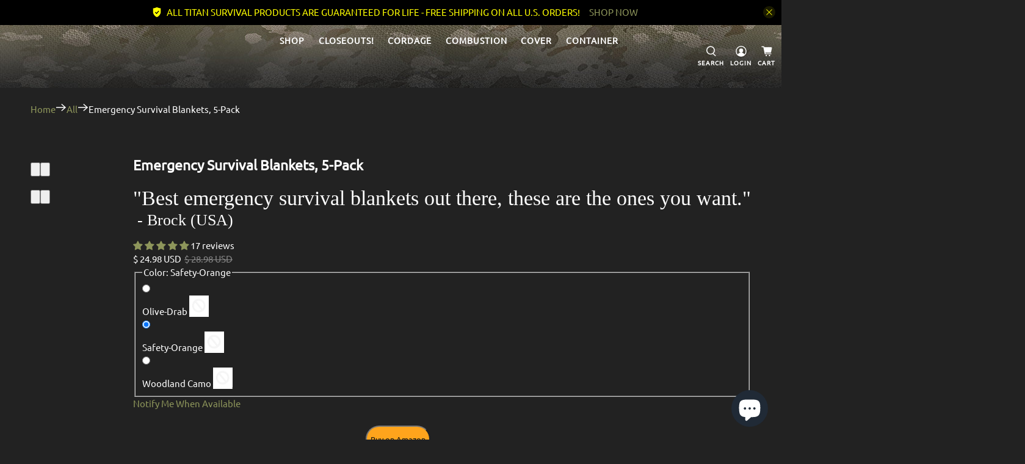

--- FILE ---
content_type: text/javascript
request_url: https://www.titansurvival.com/cdn/shop/t/46/assets/z__jsFAQ.js?v=131181699411964035091635793307
body_size: -312
content:
(()=>{var __webpack_exports__={};Shopify.theme.jsFAQ={init:function(){const $faqHeading=$(".faq-accordion > dt > button");$(".faq-accordion > dd").attr("aria-hidden",!0),$faqHeading.attr("aria-expanded",!1),$faqHeading.on("click activate",function(){const faqTitle=$(this),faqIcons=$(this).find(".icon");let state=$(this).attr("aria-expanded")==="false";return $(this).attr("aria-expanded",state),$(this).parent().next().slideToggle(function(){faqIcons.hasClass("icon--active")&&faqIcons.toggleClass("icon--active")}),$(this).parent().next().attr("aria-hidden",!state),!1}),$faqHeading.on("keydown",function(event){(event.keyCode||e.which)===13&&$(this).trigger("activate")})},unload:function(){$(".faq-accordion > dt > button").off("click activate"),$(".faq-accordion > dt > button").off("keydown")}}})();
//# sourceMappingURL=/cdn/shop/t/46/assets/z__jsFAQ.js.map?v=131181699411964035091635793307


--- FILE ---
content_type: text/javascript; charset=utf-8
request_url: https://www.titansurvival.com/products/emergency-survival-blankets-5-pack.js
body_size: 2612
content:
{"id":4917723398221,"title":"Emergency Survival Blankets, 5-Pack","handle":"emergency-survival-blankets-5-pack","description":"\u003cp\u003e \u003c\/p\u003e\n\u003ch1\u003eMylar Emergency Survival Blankets\u003c\/h1\u003e\n\u003cdiv style=\"font-size: 18px;\"\u003e\n\u003cp\u003e\u003cem\u003eHave you ever heard the story of the family-trip that went horribly wrong when the weather suddenly turned sour? And how many times have you found yourself freezing with no jacket to speak of? TITAN \u003cstrong\u003eSurvival Blankets\u003c\/strong\u003e are designed to help keep those situations at bay!\u003c\/em\u003e\u003c\/p\u003e\n\u003cp\u003e\u003cem\u003eOur \u003cstrong\u003eSurvival Blankets\u003c\/strong\u003e are made from the same material that was originally developed for NASA’s Apollo Space Program to help protect sensitive equipment from harmful radiation. But this same material is also a perfect reflector of body-heat in an emergency.  And with up to 90% of your body-heat reflected back towards you in an emergency, you simply can’t go wrong with \u003cstrong\u003eSurvival Blankets\u003c\/strong\u003e.\u003c\/em\u003e\u003c\/p\u003e\n\u003cp\u003eSo, what makes our \u003cstrong\u003eSurvival Blankets\u003c\/strong\u003e so good?\u003c\/p\u003e\n\u003cp\u003e\u003ciframe width=\"560\" height=\"315\" src=\"https:\/\/www.youtube.com\/embed\/4_VNR9mso6E\/\" title=\"Emergency Mylar Survival Blankets from TITAN Survival\" frameborder=\"0\" allow=\"accelerometer; autoplay; clipboard-write; encrypted-media; gyroscope; picture-in-picture; web-share\" allowfullscreen=\"\"\u003e\u003c\/iframe\u003e\u003c\/p\u003e\n\u003cul\u003e\n\u003cli\u003e\u003cspan class=\"a-list-item\"\u003e\u003cspan style=\"color: #ff8000;\"\u003e\u003cstrong\u003eDESIGNED FOR NASA\u003c\/strong\u003e\u003c\/span\u003e - Originally designed for space exploration, our durable advanced aluminized Mylar blankets are reusable, waterproof and windproof and can also be used for both ground cover, rescue or distress beacons, ponchos, tarps, and shade.\u003c\/span\u003e\u003c\/li\u003e\n\u003cli\u003e\u003cspan class=\"a-list-item\"\u003e\u003cspan style=\"color: #ff8000;\"\u003e\u003cstrong\u003eEMERGENCY USE\u003c\/strong\u003e\u003c\/span\u003e – Perfect for emergency situations where warmth or protection from inclement weather conditions is required. Helps prevent hypothermia and shock by retaining up to 90% of a user's body heat.\u003c\/span\u003e\u003c\/li\u003e\n\u003cli\u003e\u003cspan class=\"a-list-item\"\u003e\u003cspan style=\"color: #ff8000;\"\u003e\u003cstrong\u003eCOMPACT DESIGN\u003c\/strong\u003e\u003c\/span\u003e - Each TITAN Survival Emergency Blanket is individually folded, wrapped, and sealed for easy storage and retrieval. These 52\" x 82\" blankets are 17µm thick and are perfect for Marathons, Backpacking, Emergency Kits, and Go-Bag or Bug-Out Bag gear.\u003c\/span\u003e\u003c\/li\u003e\n\u003cli\u003e\u003cspan class=\"a-list-item\"\u003e\u003cspan style=\"color: #ff8000;\"\u003e\u003cstrong\u003eEXCLUSIVE COLOR OPTIONS\u003c\/strong\u003e\u003c\/span\u003e - In addition to the standard colors of Safety-Orange and Olive Drab (Army Green), our Mylar Emergency Survival Blankets also come in two colors exclusive to TITAN Survival: \u003ca href=\"https:\/\/www.titansurvival.com\/products\/emergency-blankets-5-pack?variant=33305108709453\" title=\"SHROWD Camouflage Emergency Blankets\"\u003eSHROWD Camouflage\u003c\/a\u003e and \u003ca href=\"https:\/\/www.titansurvival.com\/products\/signal-panel-survival-blankets\" title=\"XL Signal Panel Emergency Survival Blankets\" target=\"_blank\"\u003eXL Signal Panel\u003c\/a\u003e.\u003c\/span\u003e\u003c\/li\u003e\n\u003c\/ul\u003e\n\u003cp\u003e\u003cspan style=\"color: #ff8000;\"\u003e\u003cstrong\u003ePRODUCT SPECIFICATIONS\u003c\/strong\u003e\u003c\/span\u003e\u003cbr\u003e\u003c\/p\u003e\n\u003cul\u003e\n\u003cli\u003e\n\u003cstrong\u003eBLANKET SIZE (FOLDED):  \u003c\/strong\u003e3 x 5 x 0.5 inches\u003c\/li\u003e\n\u003cli\u003e\n\u003cstrong\u003eBLANKET SIZE (UNFOLDED):\u003c\/strong\u003e  \u003cspan class=\"a-list-item\"\u003e52 x 82 inches\u003c\/span\u003e\n\u003c\/li\u003e\n\u003cli\u003e\n\u003cstrong\u003eBLANKET WEIGHT:\u003c\/strong\u003e  1.7 ounces (50g)\u003c\/li\u003e\n\u003cli\u003e\n\u003cstrong\u003eTHICKNESS:\u003c\/strong\u003e  17µm (vs. 12µm industry average)\u003c\/li\u003e\n\u003c\/ul\u003e\n\u003cp style=\"font-size: 18px;\"\u003e\u003cspan style=\"color: #ff8000;\"\u003e\u003cstrong\u003eTHE TITAN PROMISE\u003c\/strong\u003e\u003c\/span\u003e\u003cbr\u003e\u003c\/p\u003e\n\u003cp style=\"font-size: 18px;\"\u003eWe're an American, Combat Veteran-Owned business, and all Authentic TITAN Survival products not only have a LIFETIME GUARANTEE, but a portion of all profits have gone to\u003cspan\u003e \u003c\/span\u003e\u003cspan data-mce-fragment=\"1\"\u003esupport Veterans' charities\u003c\/span\u003e\u003cspan\u003e \u003c\/span\u003esince 2013. And if you're unhappy with our products in any way, we will completely refund your purchase.\u003c\/p\u003e\n\u003cp style=\"font-size: 18px;\"\u003e\u003cstrong\u003e\u003cspan style=\"color: #ff8000;\" data-mce-style=\"color: #ff8000;\"\u003eSo give us a try – Your Satisfaction is GUARANTEED!\u003c\/span\u003e\u003c\/strong\u003e\u003c\/p\u003e\n\u003cp style=\"text-align: center;\"\u003e\u003cspan style=\"color: #ffff00;\"\u003eSHROWD™ CAMOUFLAGE IS PROTECTED BY U.S. PATENTS 11090966, D909070, AND D949575 - AS WELL AS FEDERAL COPYRIGHT AND TRADEMARK LAWS.\u003c\/span\u003e\u003c\/p\u003e\n\u003c\/div\u003e","published_at":"2021-01-26T14:18:07-08:00","created_at":"2021-01-26T14:18:19-08:00","vendor":"Titan Survival","type":"Survival Blankets","tags":["blanket","blankets","Cover","emergency","mylar","survival","thermal","TITAN Survival"],"price":2498,"price_min":2498,"price_max":2498,"available":true,"price_varies":false,"compare_at_price":2898,"compare_at_price_min":2898,"compare_at_price_max":2898,"compare_at_price_varies":false,"variants":[{"id":33305108643917,"title":"Olive-Drab","option1":"Olive-Drab","option2":null,"option3":null,"sku":"27-000001","requires_shipping":true,"taxable":true,"featured_image":{"id":28397009993805,"product_id":4917723398221,"position":3,"created_at":"2021-07-06T09:49:24-07:00","updated_at":"2021-07-06T09:49:24-07:00","alt":"Emergency Survival Blankets - Olive Drab","width":1501,"height":1501,"src":"https:\/\/cdn.shopify.com\/s\/files\/1\/1213\/2090\/products\/mylar-survival-blankets-5-pack-survival-blankets-titan-survival-olive-drab-248004.jpg?v=1625590164","variant_ids":[33305108643917]},"available":true,"name":"Emergency Survival Blankets, 5-Pack - Olive-Drab","public_title":"Olive-Drab","options":["Olive-Drab"],"price":2498,"weight":290,"compare_at_price":2898,"inventory_quantity":100,"inventory_management":"shopify","inventory_policy":"deny","barcode":"806810982648","featured_media":{"alt":"Emergency Survival Blankets - Olive Drab","id":20736613384269,"position":3,"preview_image":{"aspect_ratio":1.0,"height":1501,"width":1501,"src":"https:\/\/cdn.shopify.com\/s\/files\/1\/1213\/2090\/products\/mylar-survival-blankets-5-pack-survival-blankets-titan-survival-olive-drab-248004.jpg?v=1625590164"}},"requires_selling_plan":false,"selling_plan_allocations":[]},{"id":33305108676685,"title":"Safety-Orange","option1":"Safety-Orange","option2":null,"option3":null,"sku":"27-000002","requires_shipping":true,"taxable":true,"featured_image":{"id":28397010911309,"product_id":4917723398221,"position":4,"created_at":"2021-07-06T09:49:42-07:00","updated_at":"2021-07-06T09:49:42-07:00","alt":"Emergency Survival Blankets - Safety Orange","width":1501,"height":1501,"src":"https:\/\/cdn.shopify.com\/s\/files\/1\/1213\/2090\/products\/mylar-survival-blankets-5-pack-survival-blankets-titan-survival-safety-orange-645020.jpg?v=1625590182","variant_ids":[33305108676685]},"available":false,"name":"Emergency Survival Blankets, 5-Pack - Safety-Orange","public_title":"Safety-Orange","options":["Safety-Orange"],"price":2498,"weight":290,"compare_at_price":2898,"inventory_quantity":0,"inventory_management":"shopify","inventory_policy":"deny","barcode":"806802051550","featured_media":{"alt":"Emergency Survival Blankets - Safety Orange","id":20736614334541,"position":4,"preview_image":{"aspect_ratio":1.0,"height":1501,"width":1501,"src":"https:\/\/cdn.shopify.com\/s\/files\/1\/1213\/2090\/products\/mylar-survival-blankets-5-pack-survival-blankets-titan-survival-safety-orange-645020.jpg?v=1625590182"}},"requires_selling_plan":false,"selling_plan_allocations":[]},{"id":33305108709453,"title":"Woodland Camo","option1":"Woodland Camo","option2":null,"option3":null,"sku":"27-000003","requires_shipping":true,"taxable":true,"featured_image":{"id":28397008683085,"product_id":4917723398221,"position":1,"created_at":"2021-07-06T09:49:01-07:00","updated_at":"2021-07-06T09:49:01-07:00","alt":"Emergency Survival Blankets - Camouflage","width":1501,"height":1500,"src":"https:\/\/cdn.shopify.com\/s\/files\/1\/1213\/2090\/products\/mylar-survival-blankets-5-pack-survival-blankets-titan-survival-woodland-camo-532238.jpg?v=1625590141","variant_ids":[33305108709453]},"available":true,"name":"Emergency Survival Blankets, 5-Pack - Woodland Camo","public_title":"Woodland Camo","options":["Woodland Camo"],"price":2498,"weight":290,"compare_at_price":2898,"inventory_quantity":100,"inventory_management":"shopify","inventory_policy":"deny","barcode":"806802051567","featured_media":{"alt":"Emergency Survival Blankets - Camouflage","id":20736612073549,"position":1,"preview_image":{"aspect_ratio":1.001,"height":1500,"width":1501,"src":"https:\/\/cdn.shopify.com\/s\/files\/1\/1213\/2090\/products\/mylar-survival-blankets-5-pack-survival-blankets-titan-survival-woodland-camo-532238.jpg?v=1625590141"}},"requires_selling_plan":false,"selling_plan_allocations":[]}],"images":["\/\/cdn.shopify.com\/s\/files\/1\/1213\/2090\/products\/mylar-survival-blankets-5-pack-survival-blankets-titan-survival-woodland-camo-532238.jpg?v=1625590141","\/\/cdn.shopify.com\/s\/files\/1\/1213\/2090\/products\/mylar-survival-blankets-5-pack-survival-blankets-titan-survival-639196.jpg?v=1611710068","\/\/cdn.shopify.com\/s\/files\/1\/1213\/2090\/products\/mylar-survival-blankets-5-pack-survival-blankets-titan-survival-olive-drab-248004.jpg?v=1625590164","\/\/cdn.shopify.com\/s\/files\/1\/1213\/2090\/products\/mylar-survival-blankets-5-pack-survival-blankets-titan-survival-safety-orange-645020.jpg?v=1625590182","\/\/cdn.shopify.com\/s\/files\/1\/1213\/2090\/products\/mylar-survival-blankets-5-pack-survival-blankets-titan-survival-782555.jpg?v=1625590125","\/\/cdn.shopify.com\/s\/files\/1\/1213\/2090\/products\/mylar-survival-blankets-5-pack-survival-blankets-titan-survival-346705.jpg?v=1625590150","\/\/cdn.shopify.com\/s\/files\/1\/1213\/2090\/products\/mylar-survival-blankets-5-pack-survival-blankets-titan-survival-145119.jpg?v=1625590133","\/\/cdn.shopify.com\/s\/files\/1\/1213\/2090\/products\/mylar-survival-blankets-5-pack-survival-blankets-titan-survival-943976.jpg?v=1625590174"],"featured_image":"\/\/cdn.shopify.com\/s\/files\/1\/1213\/2090\/products\/mylar-survival-blankets-5-pack-survival-blankets-titan-survival-woodland-camo-532238.jpg?v=1625590141","options":[{"name":"Color","position":1,"values":["Olive-Drab","Safety-Orange","Woodland Camo"]}],"url":"\/products\/emergency-survival-blankets-5-pack","media":[{"alt":"Emergency Survival Blankets - Camouflage","id":20736612073549,"position":1,"preview_image":{"aspect_ratio":1.001,"height":1500,"width":1501,"src":"https:\/\/cdn.shopify.com\/s\/files\/1\/1213\/2090\/products\/mylar-survival-blankets-5-pack-survival-blankets-titan-survival-woodland-camo-532238.jpg?v=1625590141"},"aspect_ratio":1.001,"height":1500,"media_type":"image","src":"https:\/\/cdn.shopify.com\/s\/files\/1\/1213\/2090\/products\/mylar-survival-blankets-5-pack-survival-blankets-titan-survival-woodland-camo-532238.jpg?v=1625590141","width":1501},{"alt":"Emergency Survival Blankets - Backpack","id":8449690009677,"position":2,"preview_image":{"aspect_ratio":1.0,"height":1500,"width":1500,"src":"https:\/\/cdn.shopify.com\/s\/files\/1\/1213\/2090\/products\/mylar-survival-blankets-5-pack-survival-blankets-titan-survival-639196.jpg?v=1611710068"},"aspect_ratio":1.0,"height":1500,"media_type":"image","src":"https:\/\/cdn.shopify.com\/s\/files\/1\/1213\/2090\/products\/mylar-survival-blankets-5-pack-survival-blankets-titan-survival-639196.jpg?v=1611710068","width":1500},{"alt":"Emergency Survival Blankets - Olive Drab","id":20736613384269,"position":3,"preview_image":{"aspect_ratio":1.0,"height":1501,"width":1501,"src":"https:\/\/cdn.shopify.com\/s\/files\/1\/1213\/2090\/products\/mylar-survival-blankets-5-pack-survival-blankets-titan-survival-olive-drab-248004.jpg?v=1625590164"},"aspect_ratio":1.0,"height":1501,"media_type":"image","src":"https:\/\/cdn.shopify.com\/s\/files\/1\/1213\/2090\/products\/mylar-survival-blankets-5-pack-survival-blankets-titan-survival-olive-drab-248004.jpg?v=1625590164","width":1501},{"alt":"Emergency Survival Blankets - Safety Orange","id":20736614334541,"position":4,"preview_image":{"aspect_ratio":1.0,"height":1501,"width":1501,"src":"https:\/\/cdn.shopify.com\/s\/files\/1\/1213\/2090\/products\/mylar-survival-blankets-5-pack-survival-blankets-titan-survival-safety-orange-645020.jpg?v=1625590182"},"aspect_ratio":1.0,"height":1501,"media_type":"image","src":"https:\/\/cdn.shopify.com\/s\/files\/1\/1213\/2090\/products\/mylar-survival-blankets-5-pack-survival-blankets-titan-survival-safety-orange-645020.jpg?v=1625590182","width":1501},{"alt":"Emergency Survival Blankets - Emergency Use","id":20736611418189,"position":5,"preview_image":{"aspect_ratio":1.001,"height":1500,"width":1501,"src":"https:\/\/cdn.shopify.com\/s\/files\/1\/1213\/2090\/products\/mylar-survival-blankets-5-pack-survival-blankets-titan-survival-782555.jpg?v=1625590125"},"aspect_ratio":1.001,"height":1500,"media_type":"image","src":"https:\/\/cdn.shopify.com\/s\/files\/1\/1213\/2090\/products\/mylar-survival-blankets-5-pack-survival-blankets-titan-survival-782555.jpg?v=1625590125","width":1501},{"alt":"Emergency Survival Blankets - Dimensions","id":20736612696141,"position":6,"preview_image":{"aspect_ratio":1.001,"height":1500,"width":1501,"src":"https:\/\/cdn.shopify.com\/s\/files\/1\/1213\/2090\/products\/mylar-survival-blankets-5-pack-survival-blankets-titan-survival-346705.jpg?v=1625590150"},"aspect_ratio":1.001,"height":1500,"media_type":"image","src":"https:\/\/cdn.shopify.com\/s\/files\/1\/1213\/2090\/products\/mylar-survival-blankets-5-pack-survival-blankets-titan-survival-346705.jpg?v=1625590150","width":1501},{"alt":"Emergency Survival Blankets - Uses","id":20736611811405,"position":7,"preview_image":{"aspect_ratio":1.001,"height":1500,"width":1501,"src":"https:\/\/cdn.shopify.com\/s\/files\/1\/1213\/2090\/products\/mylar-survival-blankets-5-pack-survival-blankets-titan-survival-145119.jpg?v=1625590133"},"aspect_ratio":1.001,"height":1500,"media_type":"image","src":"https:\/\/cdn.shopify.com\/s\/files\/1\/1213\/2090\/products\/mylar-survival-blankets-5-pack-survival-blankets-titan-survival-145119.jpg?v=1625590133","width":1501},{"alt":"Emergency Survival Blankets - Reviews","id":20736613908557,"position":8,"preview_image":{"aspect_ratio":1.001,"height":1500,"width":1501,"src":"https:\/\/cdn.shopify.com\/s\/files\/1\/1213\/2090\/products\/mylar-survival-blankets-5-pack-survival-blankets-titan-survival-943976.jpg?v=1625590174"},"aspect_ratio":1.001,"height":1500,"media_type":"image","src":"https:\/\/cdn.shopify.com\/s\/files\/1\/1213\/2090\/products\/mylar-survival-blankets-5-pack-survival-blankets-titan-survival-943976.jpg?v=1625590174","width":1501}],"requires_selling_plan":false,"selling_plan_groups":[]}

--- FILE ---
content_type: text/javascript; charset=utf-8
request_url: https://www.titansurvival.com/products/emergency-survival-blankets-5-pack.js
body_size: 2634
content:
{"id":4917723398221,"title":"Emergency Survival Blankets, 5-Pack","handle":"emergency-survival-blankets-5-pack","description":"\u003cp\u003e \u003c\/p\u003e\n\u003ch1\u003eMylar Emergency Survival Blankets\u003c\/h1\u003e\n\u003cdiv style=\"font-size: 18px;\"\u003e\n\u003cp\u003e\u003cem\u003eHave you ever heard the story of the family-trip that went horribly wrong when the weather suddenly turned sour? And how many times have you found yourself freezing with no jacket to speak of? TITAN \u003cstrong\u003eSurvival Blankets\u003c\/strong\u003e are designed to help keep those situations at bay!\u003c\/em\u003e\u003c\/p\u003e\n\u003cp\u003e\u003cem\u003eOur \u003cstrong\u003eSurvival Blankets\u003c\/strong\u003e are made from the same material that was originally developed for NASA’s Apollo Space Program to help protect sensitive equipment from harmful radiation. But this same material is also a perfect reflector of body-heat in an emergency.  And with up to 90% of your body-heat reflected back towards you in an emergency, you simply can’t go wrong with \u003cstrong\u003eSurvival Blankets\u003c\/strong\u003e.\u003c\/em\u003e\u003c\/p\u003e\n\u003cp\u003eSo, what makes our \u003cstrong\u003eSurvival Blankets\u003c\/strong\u003e so good?\u003c\/p\u003e\n\u003cp\u003e\u003ciframe width=\"560\" height=\"315\" src=\"https:\/\/www.youtube.com\/embed\/4_VNR9mso6E\/\" title=\"Emergency Mylar Survival Blankets from TITAN Survival\" frameborder=\"0\" allow=\"accelerometer; autoplay; clipboard-write; encrypted-media; gyroscope; picture-in-picture; web-share\" allowfullscreen=\"\"\u003e\u003c\/iframe\u003e\u003c\/p\u003e\n\u003cul\u003e\n\u003cli\u003e\u003cspan class=\"a-list-item\"\u003e\u003cspan style=\"color: #ff8000;\"\u003e\u003cstrong\u003eDESIGNED FOR NASA\u003c\/strong\u003e\u003c\/span\u003e - Originally designed for space exploration, our durable advanced aluminized Mylar blankets are reusable, waterproof and windproof and can also be used for both ground cover, rescue or distress beacons, ponchos, tarps, and shade.\u003c\/span\u003e\u003c\/li\u003e\n\u003cli\u003e\u003cspan class=\"a-list-item\"\u003e\u003cspan style=\"color: #ff8000;\"\u003e\u003cstrong\u003eEMERGENCY USE\u003c\/strong\u003e\u003c\/span\u003e – Perfect for emergency situations where warmth or protection from inclement weather conditions is required. Helps prevent hypothermia and shock by retaining up to 90% of a user's body heat.\u003c\/span\u003e\u003c\/li\u003e\n\u003cli\u003e\u003cspan class=\"a-list-item\"\u003e\u003cspan style=\"color: #ff8000;\"\u003e\u003cstrong\u003eCOMPACT DESIGN\u003c\/strong\u003e\u003c\/span\u003e - Each TITAN Survival Emergency Blanket is individually folded, wrapped, and sealed for easy storage and retrieval. These 52\" x 82\" blankets are 17µm thick and are perfect for Marathons, Backpacking, Emergency Kits, and Go-Bag or Bug-Out Bag gear.\u003c\/span\u003e\u003c\/li\u003e\n\u003cli\u003e\u003cspan class=\"a-list-item\"\u003e\u003cspan style=\"color: #ff8000;\"\u003e\u003cstrong\u003eEXCLUSIVE COLOR OPTIONS\u003c\/strong\u003e\u003c\/span\u003e - In addition to the standard colors of Safety-Orange and Olive Drab (Army Green), our Mylar Emergency Survival Blankets also come in two colors exclusive to TITAN Survival: \u003ca href=\"https:\/\/www.titansurvival.com\/products\/emergency-blankets-5-pack?variant=33305108709453\" title=\"SHROWD Camouflage Emergency Blankets\"\u003eSHROWD Camouflage\u003c\/a\u003e and \u003ca href=\"https:\/\/www.titansurvival.com\/products\/signal-panel-survival-blankets\" title=\"XL Signal Panel Emergency Survival Blankets\" target=\"_blank\"\u003eXL Signal Panel\u003c\/a\u003e.\u003c\/span\u003e\u003c\/li\u003e\n\u003c\/ul\u003e\n\u003cp\u003e\u003cspan style=\"color: #ff8000;\"\u003e\u003cstrong\u003ePRODUCT SPECIFICATIONS\u003c\/strong\u003e\u003c\/span\u003e\u003cbr\u003e\u003c\/p\u003e\n\u003cul\u003e\n\u003cli\u003e\n\u003cstrong\u003eBLANKET SIZE (FOLDED):  \u003c\/strong\u003e3 x 5 x 0.5 inches\u003c\/li\u003e\n\u003cli\u003e\n\u003cstrong\u003eBLANKET SIZE (UNFOLDED):\u003c\/strong\u003e  \u003cspan class=\"a-list-item\"\u003e52 x 82 inches\u003c\/span\u003e\n\u003c\/li\u003e\n\u003cli\u003e\n\u003cstrong\u003eBLANKET WEIGHT:\u003c\/strong\u003e  1.7 ounces (50g)\u003c\/li\u003e\n\u003cli\u003e\n\u003cstrong\u003eTHICKNESS:\u003c\/strong\u003e  17µm (vs. 12µm industry average)\u003c\/li\u003e\n\u003c\/ul\u003e\n\u003cp style=\"font-size: 18px;\"\u003e\u003cspan style=\"color: #ff8000;\"\u003e\u003cstrong\u003eTHE TITAN PROMISE\u003c\/strong\u003e\u003c\/span\u003e\u003cbr\u003e\u003c\/p\u003e\n\u003cp style=\"font-size: 18px;\"\u003eWe're an American, Combat Veteran-Owned business, and all Authentic TITAN Survival products not only have a LIFETIME GUARANTEE, but a portion of all profits have gone to\u003cspan\u003e \u003c\/span\u003e\u003cspan data-mce-fragment=\"1\"\u003esupport Veterans' charities\u003c\/span\u003e\u003cspan\u003e \u003c\/span\u003esince 2013. And if you're unhappy with our products in any way, we will completely refund your purchase.\u003c\/p\u003e\n\u003cp style=\"font-size: 18px;\"\u003e\u003cstrong\u003e\u003cspan style=\"color: #ff8000;\" data-mce-style=\"color: #ff8000;\"\u003eSo give us a try – Your Satisfaction is GUARANTEED!\u003c\/span\u003e\u003c\/strong\u003e\u003c\/p\u003e\n\u003cp style=\"text-align: center;\"\u003e\u003cspan style=\"color: #ffff00;\"\u003eSHROWD™ CAMOUFLAGE IS PROTECTED BY U.S. PATENTS 11090966, D909070, AND D949575 - AS WELL AS FEDERAL COPYRIGHT AND TRADEMARK LAWS.\u003c\/span\u003e\u003c\/p\u003e\n\u003c\/div\u003e","published_at":"2021-01-26T14:18:07-08:00","created_at":"2021-01-26T14:18:19-08:00","vendor":"Titan Survival","type":"Survival Blankets","tags":["blanket","blankets","Cover","emergency","mylar","survival","thermal","TITAN Survival"],"price":2498,"price_min":2498,"price_max":2498,"available":true,"price_varies":false,"compare_at_price":2898,"compare_at_price_min":2898,"compare_at_price_max":2898,"compare_at_price_varies":false,"variants":[{"id":33305108643917,"title":"Olive-Drab","option1":"Olive-Drab","option2":null,"option3":null,"sku":"27-000001","requires_shipping":true,"taxable":true,"featured_image":{"id":28397009993805,"product_id":4917723398221,"position":3,"created_at":"2021-07-06T09:49:24-07:00","updated_at":"2021-07-06T09:49:24-07:00","alt":"Emergency Survival Blankets - Olive Drab","width":1501,"height":1501,"src":"https:\/\/cdn.shopify.com\/s\/files\/1\/1213\/2090\/products\/mylar-survival-blankets-5-pack-survival-blankets-titan-survival-olive-drab-248004.jpg?v=1625590164","variant_ids":[33305108643917]},"available":true,"name":"Emergency Survival Blankets, 5-Pack - Olive-Drab","public_title":"Olive-Drab","options":["Olive-Drab"],"price":2498,"weight":290,"compare_at_price":2898,"inventory_quantity":100,"inventory_management":"shopify","inventory_policy":"deny","barcode":"806810982648","featured_media":{"alt":"Emergency Survival Blankets - Olive Drab","id":20736613384269,"position":3,"preview_image":{"aspect_ratio":1.0,"height":1501,"width":1501,"src":"https:\/\/cdn.shopify.com\/s\/files\/1\/1213\/2090\/products\/mylar-survival-blankets-5-pack-survival-blankets-titan-survival-olive-drab-248004.jpg?v=1625590164"}},"requires_selling_plan":false,"selling_plan_allocations":[]},{"id":33305108676685,"title":"Safety-Orange","option1":"Safety-Orange","option2":null,"option3":null,"sku":"27-000002","requires_shipping":true,"taxable":true,"featured_image":{"id":28397010911309,"product_id":4917723398221,"position":4,"created_at":"2021-07-06T09:49:42-07:00","updated_at":"2021-07-06T09:49:42-07:00","alt":"Emergency Survival Blankets - Safety Orange","width":1501,"height":1501,"src":"https:\/\/cdn.shopify.com\/s\/files\/1\/1213\/2090\/products\/mylar-survival-blankets-5-pack-survival-blankets-titan-survival-safety-orange-645020.jpg?v=1625590182","variant_ids":[33305108676685]},"available":false,"name":"Emergency Survival Blankets, 5-Pack - Safety-Orange","public_title":"Safety-Orange","options":["Safety-Orange"],"price":2498,"weight":290,"compare_at_price":2898,"inventory_quantity":0,"inventory_management":"shopify","inventory_policy":"deny","barcode":"806802051550","featured_media":{"alt":"Emergency Survival Blankets - Safety Orange","id":20736614334541,"position":4,"preview_image":{"aspect_ratio":1.0,"height":1501,"width":1501,"src":"https:\/\/cdn.shopify.com\/s\/files\/1\/1213\/2090\/products\/mylar-survival-blankets-5-pack-survival-blankets-titan-survival-safety-orange-645020.jpg?v=1625590182"}},"requires_selling_plan":false,"selling_plan_allocations":[]},{"id":33305108709453,"title":"Woodland Camo","option1":"Woodland Camo","option2":null,"option3":null,"sku":"27-000003","requires_shipping":true,"taxable":true,"featured_image":{"id":28397008683085,"product_id":4917723398221,"position":1,"created_at":"2021-07-06T09:49:01-07:00","updated_at":"2021-07-06T09:49:01-07:00","alt":"Emergency Survival Blankets - Camouflage","width":1501,"height":1500,"src":"https:\/\/cdn.shopify.com\/s\/files\/1\/1213\/2090\/products\/mylar-survival-blankets-5-pack-survival-blankets-titan-survival-woodland-camo-532238.jpg?v=1625590141","variant_ids":[33305108709453]},"available":true,"name":"Emergency Survival Blankets, 5-Pack - Woodland Camo","public_title":"Woodland Camo","options":["Woodland Camo"],"price":2498,"weight":290,"compare_at_price":2898,"inventory_quantity":100,"inventory_management":"shopify","inventory_policy":"deny","barcode":"806802051567","featured_media":{"alt":"Emergency Survival Blankets - Camouflage","id":20736612073549,"position":1,"preview_image":{"aspect_ratio":1.001,"height":1500,"width":1501,"src":"https:\/\/cdn.shopify.com\/s\/files\/1\/1213\/2090\/products\/mylar-survival-blankets-5-pack-survival-blankets-titan-survival-woodland-camo-532238.jpg?v=1625590141"}},"requires_selling_plan":false,"selling_plan_allocations":[]}],"images":["\/\/cdn.shopify.com\/s\/files\/1\/1213\/2090\/products\/mylar-survival-blankets-5-pack-survival-blankets-titan-survival-woodland-camo-532238.jpg?v=1625590141","\/\/cdn.shopify.com\/s\/files\/1\/1213\/2090\/products\/mylar-survival-blankets-5-pack-survival-blankets-titan-survival-639196.jpg?v=1611710068","\/\/cdn.shopify.com\/s\/files\/1\/1213\/2090\/products\/mylar-survival-blankets-5-pack-survival-blankets-titan-survival-olive-drab-248004.jpg?v=1625590164","\/\/cdn.shopify.com\/s\/files\/1\/1213\/2090\/products\/mylar-survival-blankets-5-pack-survival-blankets-titan-survival-safety-orange-645020.jpg?v=1625590182","\/\/cdn.shopify.com\/s\/files\/1\/1213\/2090\/products\/mylar-survival-blankets-5-pack-survival-blankets-titan-survival-782555.jpg?v=1625590125","\/\/cdn.shopify.com\/s\/files\/1\/1213\/2090\/products\/mylar-survival-blankets-5-pack-survival-blankets-titan-survival-346705.jpg?v=1625590150","\/\/cdn.shopify.com\/s\/files\/1\/1213\/2090\/products\/mylar-survival-blankets-5-pack-survival-blankets-titan-survival-145119.jpg?v=1625590133","\/\/cdn.shopify.com\/s\/files\/1\/1213\/2090\/products\/mylar-survival-blankets-5-pack-survival-blankets-titan-survival-943976.jpg?v=1625590174"],"featured_image":"\/\/cdn.shopify.com\/s\/files\/1\/1213\/2090\/products\/mylar-survival-blankets-5-pack-survival-blankets-titan-survival-woodland-camo-532238.jpg?v=1625590141","options":[{"name":"Color","position":1,"values":["Olive-Drab","Safety-Orange","Woodland Camo"]}],"url":"\/products\/emergency-survival-blankets-5-pack","media":[{"alt":"Emergency Survival Blankets - Camouflage","id":20736612073549,"position":1,"preview_image":{"aspect_ratio":1.001,"height":1500,"width":1501,"src":"https:\/\/cdn.shopify.com\/s\/files\/1\/1213\/2090\/products\/mylar-survival-blankets-5-pack-survival-blankets-titan-survival-woodland-camo-532238.jpg?v=1625590141"},"aspect_ratio":1.001,"height":1500,"media_type":"image","src":"https:\/\/cdn.shopify.com\/s\/files\/1\/1213\/2090\/products\/mylar-survival-blankets-5-pack-survival-blankets-titan-survival-woodland-camo-532238.jpg?v=1625590141","width":1501},{"alt":"Emergency Survival Blankets - Backpack","id":8449690009677,"position":2,"preview_image":{"aspect_ratio":1.0,"height":1500,"width":1500,"src":"https:\/\/cdn.shopify.com\/s\/files\/1\/1213\/2090\/products\/mylar-survival-blankets-5-pack-survival-blankets-titan-survival-639196.jpg?v=1611710068"},"aspect_ratio":1.0,"height":1500,"media_type":"image","src":"https:\/\/cdn.shopify.com\/s\/files\/1\/1213\/2090\/products\/mylar-survival-blankets-5-pack-survival-blankets-titan-survival-639196.jpg?v=1611710068","width":1500},{"alt":"Emergency Survival Blankets - Olive Drab","id":20736613384269,"position":3,"preview_image":{"aspect_ratio":1.0,"height":1501,"width":1501,"src":"https:\/\/cdn.shopify.com\/s\/files\/1\/1213\/2090\/products\/mylar-survival-blankets-5-pack-survival-blankets-titan-survival-olive-drab-248004.jpg?v=1625590164"},"aspect_ratio":1.0,"height":1501,"media_type":"image","src":"https:\/\/cdn.shopify.com\/s\/files\/1\/1213\/2090\/products\/mylar-survival-blankets-5-pack-survival-blankets-titan-survival-olive-drab-248004.jpg?v=1625590164","width":1501},{"alt":"Emergency Survival Blankets - Safety Orange","id":20736614334541,"position":4,"preview_image":{"aspect_ratio":1.0,"height":1501,"width":1501,"src":"https:\/\/cdn.shopify.com\/s\/files\/1\/1213\/2090\/products\/mylar-survival-blankets-5-pack-survival-blankets-titan-survival-safety-orange-645020.jpg?v=1625590182"},"aspect_ratio":1.0,"height":1501,"media_type":"image","src":"https:\/\/cdn.shopify.com\/s\/files\/1\/1213\/2090\/products\/mylar-survival-blankets-5-pack-survival-blankets-titan-survival-safety-orange-645020.jpg?v=1625590182","width":1501},{"alt":"Emergency Survival Blankets - Emergency Use","id":20736611418189,"position":5,"preview_image":{"aspect_ratio":1.001,"height":1500,"width":1501,"src":"https:\/\/cdn.shopify.com\/s\/files\/1\/1213\/2090\/products\/mylar-survival-blankets-5-pack-survival-blankets-titan-survival-782555.jpg?v=1625590125"},"aspect_ratio":1.001,"height":1500,"media_type":"image","src":"https:\/\/cdn.shopify.com\/s\/files\/1\/1213\/2090\/products\/mylar-survival-blankets-5-pack-survival-blankets-titan-survival-782555.jpg?v=1625590125","width":1501},{"alt":"Emergency Survival Blankets - Dimensions","id":20736612696141,"position":6,"preview_image":{"aspect_ratio":1.001,"height":1500,"width":1501,"src":"https:\/\/cdn.shopify.com\/s\/files\/1\/1213\/2090\/products\/mylar-survival-blankets-5-pack-survival-blankets-titan-survival-346705.jpg?v=1625590150"},"aspect_ratio":1.001,"height":1500,"media_type":"image","src":"https:\/\/cdn.shopify.com\/s\/files\/1\/1213\/2090\/products\/mylar-survival-blankets-5-pack-survival-blankets-titan-survival-346705.jpg?v=1625590150","width":1501},{"alt":"Emergency Survival Blankets - Uses","id":20736611811405,"position":7,"preview_image":{"aspect_ratio":1.001,"height":1500,"width":1501,"src":"https:\/\/cdn.shopify.com\/s\/files\/1\/1213\/2090\/products\/mylar-survival-blankets-5-pack-survival-blankets-titan-survival-145119.jpg?v=1625590133"},"aspect_ratio":1.001,"height":1500,"media_type":"image","src":"https:\/\/cdn.shopify.com\/s\/files\/1\/1213\/2090\/products\/mylar-survival-blankets-5-pack-survival-blankets-titan-survival-145119.jpg?v=1625590133","width":1501},{"alt":"Emergency Survival Blankets - Reviews","id":20736613908557,"position":8,"preview_image":{"aspect_ratio":1.001,"height":1500,"width":1501,"src":"https:\/\/cdn.shopify.com\/s\/files\/1\/1213\/2090\/products\/mylar-survival-blankets-5-pack-survival-blankets-titan-survival-943976.jpg?v=1625590174"},"aspect_ratio":1.001,"height":1500,"media_type":"image","src":"https:\/\/cdn.shopify.com\/s\/files\/1\/1213\/2090\/products\/mylar-survival-blankets-5-pack-survival-blankets-titan-survival-943976.jpg?v=1625590174","width":1501}],"requires_selling_plan":false,"selling_plan_groups":[]}